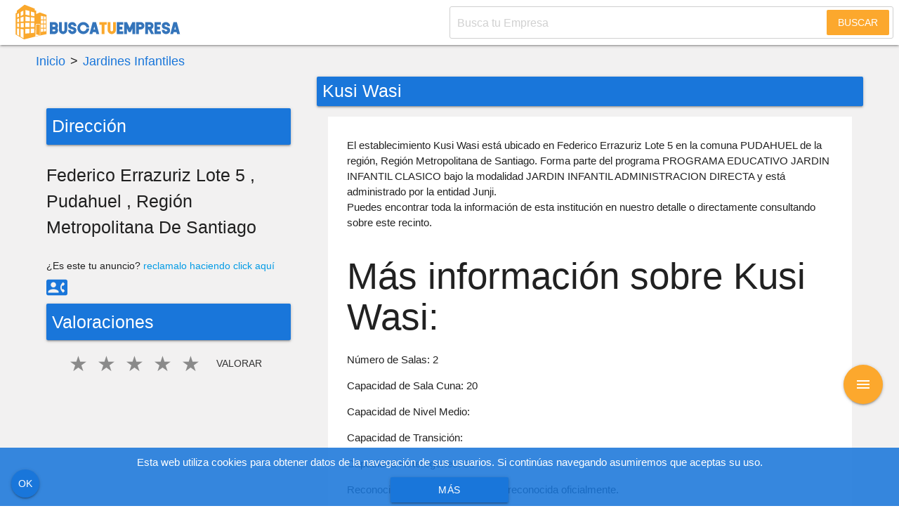

--- FILE ---
content_type: text/html; charset=UTF-8
request_url: https://buscatuempresa.cl/directorio/kusi-wasi/
body_size: 11054
content:
<!DOCTYPE html>
<html style="margin-top:0 !important;position:relative" lang="es">

<head>
	<meta http-equiv="Content-Type" content="text/html; charset=utf-8">
			<script>
		dataLayer = [{
			ID_Usuario: 0,
			'telefono' : '',
			'empresa': ''
		}]
	</script>

	

	<link rel="canonical" href="https://buscatuempresa.cl/directorio/kusi-wasi/" />

	<!-- Definir viewport para dispositivos web móviles -->
	<meta name="viewport" content="width=device-width, minimum-scale=1">
	<link rel="shortcut icon" href="https://buscatuempresa.cl/wp-content/themes/agmdigital/favicon.ico" />
	<link rel="pingback" href="https://buscatuempresa.cl/xmlrpc.php" />
	
	<meta name='robots' content='index, follow, max-image-preview:large, max-snippet:-1, max-video-preview:-1' />
	<style>img:is([sizes="auto" i], [sizes^="auto," i]) { contain-intrinsic-size: 3000px 1500px }</style>
	
	<!-- This site is optimized with the Yoast SEO plugin v26.4 - https://yoast.com/wordpress/plugins/seo/ -->
	<meta property="og:locale" content="es_ES" />
	<meta property="og:type" content="article" />
	<meta property="og:title" content="Kusi Wasi - BUSCATUEMPRESA.CL" />
	<meta property="og:url" content="https://buscatuempresa.cl/directorio/kusi-wasi/" />
	<meta property="og:site_name" content="BUSCATUEMPRESA.CL" />
	<meta name="twitter:card" content="summary_large_image" />
	<script type="application/ld+json" class="yoast-schema-graph">{"@context":"https://schema.org","@graph":[{"@type":"WebPage","@id":"https://buscatuempresa.cl/directorio/kusi-wasi/","url":"https://buscatuempresa.cl/directorio/kusi-wasi/","name":"Kusi Wasi - BUSCATUEMPRESA.CL","isPartOf":{"@id":"https://buscatuempresa.cl/#website"},"datePublished":"2022-10-09T18:34:11+00:00","breadcrumb":{"@id":"https://buscatuempresa.cl/directorio/kusi-wasi/#breadcrumb"},"inLanguage":"es","potentialAction":[{"@type":"ReadAction","target":["https://buscatuempresa.cl/directorio/kusi-wasi/"]}]},{"@type":"BreadcrumbList","@id":"https://buscatuempresa.cl/directorio/kusi-wasi/#breadcrumb","itemListElement":[{"@type":"ListItem","position":1,"name":"Portada","item":"https://buscatuempresa.cl/directorio/"},{"@type":"ListItem","position":2,"name":"Kusi Wasi"}]},{"@type":"WebSite","@id":"https://buscatuempresa.cl/#website","url":"https://buscatuempresa.cl/","name":"BUSCATUEMPRESA.CL","description":"","potentialAction":[{"@type":"SearchAction","target":{"@type":"EntryPoint","urlTemplate":"https://buscatuempresa.cl/?s={search_term_string}"},"query-input":{"@type":"PropertyValueSpecification","valueRequired":true,"valueName":"search_term_string"}}],"inLanguage":"es"}]}</script>
	<!-- / Yoast SEO plugin. -->


<script type="text/javascript">
/* <![CDATA[ */
window._wpemojiSettings = {"baseUrl":"https:\/\/s.w.org\/images\/core\/emoji\/16.0.1\/72x72\/","ext":".png","svgUrl":"https:\/\/s.w.org\/images\/core\/emoji\/16.0.1\/svg\/","svgExt":".svg","source":{"concatemoji":"https:\/\/buscatuempresa.cl\/wp-includes\/js\/wp-emoji-release.min.js?ver=6.8.3"}};
/*! This file is auto-generated */
!function(s,n){var o,i,e;function c(e){try{var t={supportTests:e,timestamp:(new Date).valueOf()};sessionStorage.setItem(o,JSON.stringify(t))}catch(e){}}function p(e,t,n){e.clearRect(0,0,e.canvas.width,e.canvas.height),e.fillText(t,0,0);var t=new Uint32Array(e.getImageData(0,0,e.canvas.width,e.canvas.height).data),a=(e.clearRect(0,0,e.canvas.width,e.canvas.height),e.fillText(n,0,0),new Uint32Array(e.getImageData(0,0,e.canvas.width,e.canvas.height).data));return t.every(function(e,t){return e===a[t]})}function u(e,t){e.clearRect(0,0,e.canvas.width,e.canvas.height),e.fillText(t,0,0);for(var n=e.getImageData(16,16,1,1),a=0;a<n.data.length;a++)if(0!==n.data[a])return!1;return!0}function f(e,t,n,a){switch(t){case"flag":return n(e,"\ud83c\udff3\ufe0f\u200d\u26a7\ufe0f","\ud83c\udff3\ufe0f\u200b\u26a7\ufe0f")?!1:!n(e,"\ud83c\udde8\ud83c\uddf6","\ud83c\udde8\u200b\ud83c\uddf6")&&!n(e,"\ud83c\udff4\udb40\udc67\udb40\udc62\udb40\udc65\udb40\udc6e\udb40\udc67\udb40\udc7f","\ud83c\udff4\u200b\udb40\udc67\u200b\udb40\udc62\u200b\udb40\udc65\u200b\udb40\udc6e\u200b\udb40\udc67\u200b\udb40\udc7f");case"emoji":return!a(e,"\ud83e\udedf")}return!1}function g(e,t,n,a){var r="undefined"!=typeof WorkerGlobalScope&&self instanceof WorkerGlobalScope?new OffscreenCanvas(300,150):s.createElement("canvas"),o=r.getContext("2d",{willReadFrequently:!0}),i=(o.textBaseline="top",o.font="600 32px Arial",{});return e.forEach(function(e){i[e]=t(o,e,n,a)}),i}function t(e){var t=s.createElement("script");t.src=e,t.defer=!0,s.head.appendChild(t)}"undefined"!=typeof Promise&&(o="wpEmojiSettingsSupports",i=["flag","emoji"],n.supports={everything:!0,everythingExceptFlag:!0},e=new Promise(function(e){s.addEventListener("DOMContentLoaded",e,{once:!0})}),new Promise(function(t){var n=function(){try{var e=JSON.parse(sessionStorage.getItem(o));if("object"==typeof e&&"number"==typeof e.timestamp&&(new Date).valueOf()<e.timestamp+604800&&"object"==typeof e.supportTests)return e.supportTests}catch(e){}return null}();if(!n){if("undefined"!=typeof Worker&&"undefined"!=typeof OffscreenCanvas&&"undefined"!=typeof URL&&URL.createObjectURL&&"undefined"!=typeof Blob)try{var e="postMessage("+g.toString()+"("+[JSON.stringify(i),f.toString(),p.toString(),u.toString()].join(",")+"));",a=new Blob([e],{type:"text/javascript"}),r=new Worker(URL.createObjectURL(a),{name:"wpTestEmojiSupports"});return void(r.onmessage=function(e){c(n=e.data),r.terminate(),t(n)})}catch(e){}c(n=g(i,f,p,u))}t(n)}).then(function(e){for(var t in e)n.supports[t]=e[t],n.supports.everything=n.supports.everything&&n.supports[t],"flag"!==t&&(n.supports.everythingExceptFlag=n.supports.everythingExceptFlag&&n.supports[t]);n.supports.everythingExceptFlag=n.supports.everythingExceptFlag&&!n.supports.flag,n.DOMReady=!1,n.readyCallback=function(){n.DOMReady=!0}}).then(function(){return e}).then(function(){var e;n.supports.everything||(n.readyCallback(),(e=n.source||{}).concatemoji?t(e.concatemoji):e.wpemoji&&e.twemoji&&(t(e.twemoji),t(e.wpemoji)))}))}((window,document),window._wpemojiSettings);
/* ]]> */
</script>
<style id='wp-emoji-styles-inline-css' type='text/css'>

	img.wp-smiley, img.emoji {
		display: inline !important;
		border: none !important;
		box-shadow: none !important;
		height: 1em !important;
		width: 1em !important;
		margin: 0 0.07em !important;
		vertical-align: -0.1em !important;
		background: none !important;
		padding: 0 !important;
	}
</style>
<link rel='stylesheet' id='wp-block-library-css' href='https://buscatuempresa.cl/wp-includes/css/dist/block-library/style.min.css?ver=6.8.3' type='text/css' media='all' />
<style id='classic-theme-styles-inline-css' type='text/css'>
/*! This file is auto-generated */
.wp-block-button__link{color:#fff;background-color:#32373c;border-radius:9999px;box-shadow:none;text-decoration:none;padding:calc(.667em + 2px) calc(1.333em + 2px);font-size:1.125em}.wp-block-file__button{background:#32373c;color:#fff;text-decoration:none}
</style>
<style id='global-styles-inline-css' type='text/css'>
:root{--wp--preset--aspect-ratio--square: 1;--wp--preset--aspect-ratio--4-3: 4/3;--wp--preset--aspect-ratio--3-4: 3/4;--wp--preset--aspect-ratio--3-2: 3/2;--wp--preset--aspect-ratio--2-3: 2/3;--wp--preset--aspect-ratio--16-9: 16/9;--wp--preset--aspect-ratio--9-16: 9/16;--wp--preset--color--black: #000000;--wp--preset--color--cyan-bluish-gray: #abb8c3;--wp--preset--color--white: #ffffff;--wp--preset--color--pale-pink: #f78da7;--wp--preset--color--vivid-red: #cf2e2e;--wp--preset--color--luminous-vivid-orange: #ff6900;--wp--preset--color--luminous-vivid-amber: #fcb900;--wp--preset--color--light-green-cyan: #7bdcb5;--wp--preset--color--vivid-green-cyan: #00d084;--wp--preset--color--pale-cyan-blue: #8ed1fc;--wp--preset--color--vivid-cyan-blue: #0693e3;--wp--preset--color--vivid-purple: #9b51e0;--wp--preset--gradient--vivid-cyan-blue-to-vivid-purple: linear-gradient(135deg,rgba(6,147,227,1) 0%,rgb(155,81,224) 100%);--wp--preset--gradient--light-green-cyan-to-vivid-green-cyan: linear-gradient(135deg,rgb(122,220,180) 0%,rgb(0,208,130) 100%);--wp--preset--gradient--luminous-vivid-amber-to-luminous-vivid-orange: linear-gradient(135deg,rgba(252,185,0,1) 0%,rgba(255,105,0,1) 100%);--wp--preset--gradient--luminous-vivid-orange-to-vivid-red: linear-gradient(135deg,rgba(255,105,0,1) 0%,rgb(207,46,46) 100%);--wp--preset--gradient--very-light-gray-to-cyan-bluish-gray: linear-gradient(135deg,rgb(238,238,238) 0%,rgb(169,184,195) 100%);--wp--preset--gradient--cool-to-warm-spectrum: linear-gradient(135deg,rgb(74,234,220) 0%,rgb(151,120,209) 20%,rgb(207,42,186) 40%,rgb(238,44,130) 60%,rgb(251,105,98) 80%,rgb(254,248,76) 100%);--wp--preset--gradient--blush-light-purple: linear-gradient(135deg,rgb(255,206,236) 0%,rgb(152,150,240) 100%);--wp--preset--gradient--blush-bordeaux: linear-gradient(135deg,rgb(254,205,165) 0%,rgb(254,45,45) 50%,rgb(107,0,62) 100%);--wp--preset--gradient--luminous-dusk: linear-gradient(135deg,rgb(255,203,112) 0%,rgb(199,81,192) 50%,rgb(65,88,208) 100%);--wp--preset--gradient--pale-ocean: linear-gradient(135deg,rgb(255,245,203) 0%,rgb(182,227,212) 50%,rgb(51,167,181) 100%);--wp--preset--gradient--electric-grass: linear-gradient(135deg,rgb(202,248,128) 0%,rgb(113,206,126) 100%);--wp--preset--gradient--midnight: linear-gradient(135deg,rgb(2,3,129) 0%,rgb(40,116,252) 100%);--wp--preset--font-size--small: 13px;--wp--preset--font-size--medium: 20px;--wp--preset--font-size--large: 36px;--wp--preset--font-size--x-large: 42px;--wp--preset--spacing--20: 0.44rem;--wp--preset--spacing--30: 0.67rem;--wp--preset--spacing--40: 1rem;--wp--preset--spacing--50: 1.5rem;--wp--preset--spacing--60: 2.25rem;--wp--preset--spacing--70: 3.38rem;--wp--preset--spacing--80: 5.06rem;--wp--preset--shadow--natural: 6px 6px 9px rgba(0, 0, 0, 0.2);--wp--preset--shadow--deep: 12px 12px 50px rgba(0, 0, 0, 0.4);--wp--preset--shadow--sharp: 6px 6px 0px rgba(0, 0, 0, 0.2);--wp--preset--shadow--outlined: 6px 6px 0px -3px rgba(255, 255, 255, 1), 6px 6px rgba(0, 0, 0, 1);--wp--preset--shadow--crisp: 6px 6px 0px rgba(0, 0, 0, 1);}:where(.is-layout-flex){gap: 0.5em;}:where(.is-layout-grid){gap: 0.5em;}body .is-layout-flex{display: flex;}.is-layout-flex{flex-wrap: wrap;align-items: center;}.is-layout-flex > :is(*, div){margin: 0;}body .is-layout-grid{display: grid;}.is-layout-grid > :is(*, div){margin: 0;}:where(.wp-block-columns.is-layout-flex){gap: 2em;}:where(.wp-block-columns.is-layout-grid){gap: 2em;}:where(.wp-block-post-template.is-layout-flex){gap: 1.25em;}:where(.wp-block-post-template.is-layout-grid){gap: 1.25em;}.has-black-color{color: var(--wp--preset--color--black) !important;}.has-cyan-bluish-gray-color{color: var(--wp--preset--color--cyan-bluish-gray) !important;}.has-white-color{color: var(--wp--preset--color--white) !important;}.has-pale-pink-color{color: var(--wp--preset--color--pale-pink) !important;}.has-vivid-red-color{color: var(--wp--preset--color--vivid-red) !important;}.has-luminous-vivid-orange-color{color: var(--wp--preset--color--luminous-vivid-orange) !important;}.has-luminous-vivid-amber-color{color: var(--wp--preset--color--luminous-vivid-amber) !important;}.has-light-green-cyan-color{color: var(--wp--preset--color--light-green-cyan) !important;}.has-vivid-green-cyan-color{color: var(--wp--preset--color--vivid-green-cyan) !important;}.has-pale-cyan-blue-color{color: var(--wp--preset--color--pale-cyan-blue) !important;}.has-vivid-cyan-blue-color{color: var(--wp--preset--color--vivid-cyan-blue) !important;}.has-vivid-purple-color{color: var(--wp--preset--color--vivid-purple) !important;}.has-black-background-color{background-color: var(--wp--preset--color--black) !important;}.has-cyan-bluish-gray-background-color{background-color: var(--wp--preset--color--cyan-bluish-gray) !important;}.has-white-background-color{background-color: var(--wp--preset--color--white) !important;}.has-pale-pink-background-color{background-color: var(--wp--preset--color--pale-pink) !important;}.has-vivid-red-background-color{background-color: var(--wp--preset--color--vivid-red) !important;}.has-luminous-vivid-orange-background-color{background-color: var(--wp--preset--color--luminous-vivid-orange) !important;}.has-luminous-vivid-amber-background-color{background-color: var(--wp--preset--color--luminous-vivid-amber) !important;}.has-light-green-cyan-background-color{background-color: var(--wp--preset--color--light-green-cyan) !important;}.has-vivid-green-cyan-background-color{background-color: var(--wp--preset--color--vivid-green-cyan) !important;}.has-pale-cyan-blue-background-color{background-color: var(--wp--preset--color--pale-cyan-blue) !important;}.has-vivid-cyan-blue-background-color{background-color: var(--wp--preset--color--vivid-cyan-blue) !important;}.has-vivid-purple-background-color{background-color: var(--wp--preset--color--vivid-purple) !important;}.has-black-border-color{border-color: var(--wp--preset--color--black) !important;}.has-cyan-bluish-gray-border-color{border-color: var(--wp--preset--color--cyan-bluish-gray) !important;}.has-white-border-color{border-color: var(--wp--preset--color--white) !important;}.has-pale-pink-border-color{border-color: var(--wp--preset--color--pale-pink) !important;}.has-vivid-red-border-color{border-color: var(--wp--preset--color--vivid-red) !important;}.has-luminous-vivid-orange-border-color{border-color: var(--wp--preset--color--luminous-vivid-orange) !important;}.has-luminous-vivid-amber-border-color{border-color: var(--wp--preset--color--luminous-vivid-amber) !important;}.has-light-green-cyan-border-color{border-color: var(--wp--preset--color--light-green-cyan) !important;}.has-vivid-green-cyan-border-color{border-color: var(--wp--preset--color--vivid-green-cyan) !important;}.has-pale-cyan-blue-border-color{border-color: var(--wp--preset--color--pale-cyan-blue) !important;}.has-vivid-cyan-blue-border-color{border-color: var(--wp--preset--color--vivid-cyan-blue) !important;}.has-vivid-purple-border-color{border-color: var(--wp--preset--color--vivid-purple) !important;}.has-vivid-cyan-blue-to-vivid-purple-gradient-background{background: var(--wp--preset--gradient--vivid-cyan-blue-to-vivid-purple) !important;}.has-light-green-cyan-to-vivid-green-cyan-gradient-background{background: var(--wp--preset--gradient--light-green-cyan-to-vivid-green-cyan) !important;}.has-luminous-vivid-amber-to-luminous-vivid-orange-gradient-background{background: var(--wp--preset--gradient--luminous-vivid-amber-to-luminous-vivid-orange) !important;}.has-luminous-vivid-orange-to-vivid-red-gradient-background{background: var(--wp--preset--gradient--luminous-vivid-orange-to-vivid-red) !important;}.has-very-light-gray-to-cyan-bluish-gray-gradient-background{background: var(--wp--preset--gradient--very-light-gray-to-cyan-bluish-gray) !important;}.has-cool-to-warm-spectrum-gradient-background{background: var(--wp--preset--gradient--cool-to-warm-spectrum) !important;}.has-blush-light-purple-gradient-background{background: var(--wp--preset--gradient--blush-light-purple) !important;}.has-blush-bordeaux-gradient-background{background: var(--wp--preset--gradient--blush-bordeaux) !important;}.has-luminous-dusk-gradient-background{background: var(--wp--preset--gradient--luminous-dusk) !important;}.has-pale-ocean-gradient-background{background: var(--wp--preset--gradient--pale-ocean) !important;}.has-electric-grass-gradient-background{background: var(--wp--preset--gradient--electric-grass) !important;}.has-midnight-gradient-background{background: var(--wp--preset--gradient--midnight) !important;}.has-small-font-size{font-size: var(--wp--preset--font-size--small) !important;}.has-medium-font-size{font-size: var(--wp--preset--font-size--medium) !important;}.has-large-font-size{font-size: var(--wp--preset--font-size--large) !important;}.has-x-large-font-size{font-size: var(--wp--preset--font-size--x-large) !important;}
:where(.wp-block-post-template.is-layout-flex){gap: 1.25em;}:where(.wp-block-post-template.is-layout-grid){gap: 1.25em;}
:where(.wp-block-columns.is-layout-flex){gap: 2em;}:where(.wp-block-columns.is-layout-grid){gap: 2em;}
:root :where(.wp-block-pullquote){font-size: 1.5em;line-height: 1.6;}
</style>
<link rel='stylesheet' id='app-css-css' href='https://buscatuempresa.cl/wp-content/themes/agmdigital/dist/app.css?ver=1.0.0' type='text/css' media='all' />
<link rel="https://api.w.org/" href="https://buscatuempresa.cl/wp-json/" /><link rel="EditURI" type="application/rsd+xml" title="RSD" href="https://buscatuempresa.cl/xmlrpc.php?rsd" />
<meta name="generator" content="WordPress 6.8.3" />
<link rel='shortlink' href='https://buscatuempresa.cl/?p=41436' />
<link rel="alternate" title="oEmbed (JSON)" type="application/json+oembed" href="https://buscatuempresa.cl/wp-json/oembed/1.0/embed?url=https%3A%2F%2Fbuscatuempresa.cl%2Fdirectorio%2Fkusi-wasi%2F" />
<link rel="alternate" title="oEmbed (XML)" type="text/xml+oembed" href="https://buscatuempresa.cl/wp-json/oembed/1.0/embed?url=https%3A%2F%2Fbuscatuempresa.cl%2Fdirectorio%2Fkusi-wasi%2F&#038;format=xml" />
<style>:root { --primary-color: #1976da; --secondary-color: #fca82d; --primary-var-1: rgba(25, 118, 218, 0.87); --primary-var-2: rgba(25, 118, 218, 0.95); --primary-var-3: rgba(25, 118, 218, 0.50); }</style><title>Kusi Wasi - BUSCATUEMPRESA.CL | BUSCATUEMPRESA.CL</title><link rel="icon" href="https://buscatuempresa.cl/wp-content/uploads/2019/04/cropped-favicon-buscatuempresa-1-32x32.png" sizes="32x32" />
<link rel="icon" href="https://buscatuempresa.cl/wp-content/uploads/2019/04/cropped-favicon-buscatuempresa-1-192x192.png" sizes="192x192" />
<link rel="apple-touch-icon" href="https://buscatuempresa.cl/wp-content/uploads/2019/04/cropped-favicon-buscatuempresa-1-180x180.png" />
<meta name="msapplication-TileImage" content="https://buscatuempresa.cl/wp-content/uploads/2019/04/cropped-favicon-buscatuempresa-1-270x270.png" />

	<style>
		#wpadminbar{display:none}
	</style>
</head>

<body>
	<header>
		<div class="nav-placeholder" >
			<nav id="contenido-header" class="white" >
				<div class="nav-wrapper">

					<a style="display:flex;height:99%;align-items:center" href="https://buscatuempresa.cl" class="brand-logo">
													<img src="https://buscatuempresa.cl/wp-content/uploads/2021/11/logo-buscatuempresa.svg" height="55">
											</a>

					
<form id="searchform2" class="right form-header" role="search" pattern=".{3,}" method="GET" action="https://buscatuempresa.cl/" novalidate>
	<div class="input-field busqueda-header">
		<input type="text" class="form-header-input" value="" name="s" data-title="Búsqueda" data-error="Escribe algo para buscar" placeholder="Busca tu Empresa"
			style="text-indent: 10px;border-bottom:none;height:46px;padding-left:0" required>
		<button class="btn-flat form-header__submit">Buscar</button>
	</div>
</form>

				</div>
				<div class="mitad-derecha"></div>
			</nav><!-- #site-navigation -->
		</div><!-- Fin del Placeholder -->
		<div class="clear"></div>
	</header>

	<div class="ad-slot" id="top-slot" data-slot="top-slot"></div>

	<div id="inicio" style="max-width:1200px;margin:auto;padding-bottom: 20px;" class="wrapper">

<div class="row">

			<div class="col s12  custom-breadcrumb valign-wrapper" style="font-size:18px">
			<a href="javascript:void(0)" class="weight200" style="color:var(--primary-color)">Inicio</a>
			<span class="weight200" style="margin:0 7px"> > </span>
							<a href="https://buscatuempresa.cl/directorio-de-empresas/jardines-infantiles/"  class="weight200" style="color:var(--primary-color)">Jardines Infantiles</a>
									  
		</div>
	
	<div class="col s12 m12 l4">
		<div class="logo-relacionados" style="padding:15px;max-width:250px;max-height:250px;overflow:hidden">

			
		</div>

		<div style="padding:15px;">

			<p class="white-text flow-text card-panel background-primary p-1 my-1">
				Dirección
			</p>

			<p class="flow-text direccion" id="direccion" style="text-transform:capitalize;">
				Federico Errazuriz Lote 5 								, Pudahuel				, Región Metropolitana de Santiago			</p>

			
	<small class="c-reclamar-anuncio">¿Es este tu anuncio? <a href="#" class="contenido" data-form="newauthor" data-id="41436" onclick="return false">reclamalo haciendo click aquí</a></small>

	<form  class="numerotelefono c-boton-telefonos">
		<input type="hidden" name="id" value="41436">
		<button class="btn-flat" type="submit">
			<span class="weight200" >
				<i class="material-icons c-boton-telefonos__icon" >contact_phone</i>
			</span>
		</button>
	</form>

			
			
			
			<p class="white-text flow-text card-panel background-primary p-1 my-1">
				Valoraciones
			</p>

			<div class="center-align">

				
	<div class="b-estrellas-form mt-2">
		<form  class="rating" action="https://buscatuempresa.cl/wp-content/themes/agmdigital/validaciones/estrellas.php" method="post">
		<button type="submit" id="enviar-valoracion" class="btn-flat flow-text">Valorar</button>
			<input type="radio" id="rating5" name="rating" value="5"><label for="rating5" style="font-size:30px!important"></label>
			<input type="radio" id="rating4" name="rating" value="4"><label for="rating4" style="font-size:30px!important"></label>
			<input type="radio" id="rating3" name="rating" value="3"><label for="rating3" style="font-size:30px!important"></label>
			<input type="radio" id="rating2" name="rating" value="2"><label for="rating2" style="font-size:30px!important"></label>
			<input type="radio" id="rating1" name="rating" value="1"><label for="rating1" style="font-size:30px!important"></label>
		<input type="hidden" name="id" value="41436">
	<input type="hidden" name="user_id" value="0" >
	<input type="hidden" name="current_page" value="https://buscatuempresa.cl/directorio/kusi-wasi/">
	<br> 

</form>
	</div>

			</div>

		</div>

	</div>

	<section id="" class="col s12 m8 l8">

		
			<h1 class="white-text flow-text card-panel background-primary p-1">Kusi Wasi</h1>

			<div class="row post white mx-auto">
				<div class="col s12">
					<p>El establecimiento Kusi Wasi está ubicado en Federico Errazuriz Lote 5 en la comuna PUDAHUEL de la región, Región Metropolitana de Santiago. Forma parte del programa PROGRAMA EDUCATIVO JARDIN INFANTIL CLASICO bajo la modalidad JARDIN INFANTIL ADMINISTRACION DIRECTA y está administrado por la entidad Junji.<br /> Puedes encontrar toda la información de esta institución en nuestro detalle o directamente consultando sobre este recinto.</p>
<h2>Más información sobre Kusi Wasi: </h2>
<p><strong>Número de Salas:</strong> 2</p>
<p><strong>Capacidad de Sala Cuna:</strong> 20</p>
<p><strong>Capacidad de Nivel Medio:</strong> </p>
<p><strong>Capacidad de Transición:</strong> </p>
<p><strong>Capacidad Heterogeneo:</strong> 30</p>
<p><strong>Reconocimiento Oficial:</strong> Institución reconocida oficialmente.</p>
<p><strong>Horario:</strong> 8:30 A 16:30</p>
<p><strong>Número de Reconocimiento Oficial:</strong> 2011</p>

					
					</div>

				<div class="clearfix"></div>

				
				

			</div>

		
		<div class="ad-slot" id="top-slot-1" data-slot="top-slot-1"></div>

		<div class="row post mx-auto">

			<p class="white-text flow-text card-panel background-primary p-1">OTROS LUGARES EN LA ZONA</p>

			
<div class="col s12 m12 l12 card z-depth-0  anuncio-41413" style="margin:2px!important;padding:0 !important;border:solid 1px #f2f1f1">
	
<div class="row publicacion ">
	<article class="c-anuncio">
		<div class="card-image logo-empresa">
					</div>
		<div class="card-stacked contenido-anuncio" data-form="newauthor">
			<span class="estrellas">
				

<div class="rating" action="" style="margin-bottom:0" itemprop="aggregateRating" itemscope="" itemtype="http://schema.org/AggregateRating">

	<div class="cover" ></div>   
	<span class="numero-votos" style="margin-top:7px">0</span>       	
				<input type="radio" class="estrellasvotadas"   /><label for="star5"></label>
			<input type="radio" class="estrellasvotadas"   /><label for="star4"></label>
			<input type="radio" class="estrellasvotadas"   /><label for="star3"></label>
			<input type="radio" class="estrellasvotadas"   /><label for="star2"></label>
			<input type="radio" class="estrellasvotadas"   /><label for="star1"></label>
		
			<meta itemprop="bestRating" content="5">    
		<meta itemprop="worstRating" content="1">    
		<div itemprop="itemReviewed" itemscope="" itemtype="http://schema.org/CreativeWork"></div>
	</div>
			</span>
			<div class="card-content">
								<p class="card-title title-empresa"><a href="https://buscatuempresa.cl/directorio/imaginadores/"
						class="secondary-text-color">Imaginadores</a></p>

												<p class="col s12 m12 l12" style="margin:0;padding:0;">
					<span>Dirección: </span><span class="weight200">Villa Doña Ignacia Iii 7 Etapa E, Calle 5 #533 </span>				</p>
								<p class="col s12 m12 l12" style="margin:0;padding:0;">
					<span>Comuna: </span><span class="weight200">Maule</span>				</p>
				<div class="clearfix"></div>
								<p class="col s12 m12 l12" style="margin:0;padding:0;">
									</p>
				<div class="clearfix"></div>
				
				
	<form  class="numerotelefono c-boton-telefonos">
		<input type="hidden" name="id" value="41413">
		<button class="btn-flat" type="submit">
			<span class="weight200" >
				<i class="material-icons c-boton-telefonos__icon" >contact_phone</i>
			</span>
		</button>
	</form>

	
	<small class="c-reclamar-anuncio">¿Es este tu anuncio? <a href="#" class="contenido" data-form="newauthor" data-id="41413" onclick="return false">reclamalo haciendo click aquí</a></small>

			</div>
		</div>
	</article>
</div>
</div>

<div class="col s12 m12 l12 card z-depth-0  anuncio-41439" style="margin:2px!important;padding:0 !important;border:solid 1px #f2f1f1">
	
<div class="row publicacion ">
	<article class="c-anuncio">
		<div class="card-image logo-empresa">
					</div>
		<div class="card-stacked contenido-anuncio" data-form="newauthor">
			<span class="estrellas">
				

<div class="rating" action="" style="margin-bottom:0" itemprop="aggregateRating" itemscope="" itemtype="http://schema.org/AggregateRating">

	<div class="cover" ></div>   
	<span class="numero-votos" style="margin-top:7px">0</span>       	
				<input type="radio" class="estrellasvotadas"   /><label for="star5"></label>
			<input type="radio" class="estrellasvotadas"   /><label for="star4"></label>
			<input type="radio" class="estrellasvotadas"   /><label for="star3"></label>
			<input type="radio" class="estrellasvotadas"   /><label for="star2"></label>
			<input type="radio" class="estrellasvotadas"   /><label for="star1"></label>
		
			<meta itemprop="bestRating" content="5">    
		<meta itemprop="worstRating" content="1">    
		<div itemprop="itemReviewed" itemscope="" itemtype="http://schema.org/CreativeWork"></div>
	</div>
			</span>
			<div class="card-content">
								<p class="card-title title-empresa"><a href="https://buscatuempresa.cl/directorio/la-arboleda/"
						class="secondary-text-color">La Arboleda</a></p>

												<p class="col s12 m12 l12" style="margin:0;padding:0;">
					<span>Dirección: </span><span class="weight200">Calle Pehuen  1914 Loteo La Arboleda </span>				</p>
								<p class="col s12 m12 l12" style="margin:0;padding:0;">
					<span>Comuna: </span><span class="weight200">La serena</span>				</p>
				<div class="clearfix"></div>
								<p class="col s12 m12 l12" style="margin:0;padding:0;">
									</p>
				<div class="clearfix"></div>
				
				
	<form  class="numerotelefono c-boton-telefonos">
		<input type="hidden" name="id" value="41439">
		<button class="btn-flat" type="submit">
			<span class="weight200" >
				<i class="material-icons c-boton-telefonos__icon" >contact_phone</i>
			</span>
		</button>
	</form>

	
	<small class="c-reclamar-anuncio">¿Es este tu anuncio? <a href="#" class="contenido" data-form="newauthor" data-id="41439" onclick="return false">reclamalo haciendo click aquí</a></small>

			</div>
		</div>
	</article>
</div>
</div>

		</div>

		
	</section> <!-- Fin de main -->

</div>

</div> <!-- Fin de wrapper -->


<div class="ad-slot" id="bottom-slot" data-slot="bottom-slot"></div>

<footer id="footer" class="page-footer white" style="border-top: solid 2px var(--secondary-color); ">
	<div class="ad-slot" id="out-of-page-slot" data-slot="out-of-page-slot"></div>
	<div class="container">
		<div class="row">
			<div class="col l6 s12">
								<img src="https://buscatuempresa.cl/wp-content/uploads/2021/11/logo-buscatuempresa.svg" style="max-width:250px">
				
				<p class="center-align weight200 boton-contactar" style="clear:both;color:#787e85;cursor:pointer">
					<i class="material-icons small" style="vertical-align:middle;color:#787e85">email</i>
					contacto@buscatuempresa.cl				</p>

			</div>
			<div class="col l4 s12 left-align hide-on-small-only">
								<p class="flow-text black-text weight200" style="margin-bottom:10px">Sobre Nosotros</p>
				<p class="weight200" style="color:#787e85">
					Somos un directorio de empresas gratis diseñado para ayudar a las pymes de chile a promocionarse en un espacio que funciona como mini sitio para quienes no cuentan con una web propia.				</p>
							</div>

		</div>
	</div>
</footer>
<div id="contenedorcookieaviso">

</div>


<div id="fav-click" class="sube fixed-action-btn click-to-toggle">
	<a id="fav-button" class="btn-floating btn-large waves-effect waves-light background-secondary pulse ">
		<i class="large material-icons">menu</i>
	</a>
	<ul>
		<li><button
				class="boton-opciones contenido boton-publicaempresa btn-floating waves-effect waves-light background-secondary pulse tooltipped"
				data-position="left" data-tooltip="Publicar Anuncio Gratis" data-form="anuncio"><i
					class="publicar-empresa-fav-button material-icons">publish</i></button></li>
		<li><button
				class="inicia-sesion-fav-button contenido btn-floating waves-effect waves-light background-secondary pulse tooltipped"
				data-position="left" data-tooltip="Inicia Sesi&oacute;n" data-form="login"><i
					class="material-icons">account_circle</i></button></li>
	</ul>
</div>

		<script data-cfasync="false" type="text/javascript" id="clever-core">
		/* <![CDATA[ */
		(function (document, window) {
			var a, c = document.createElement("script"), f = window.frameElement;

			c.id = "CleverCoreLoader62041";
			c.src = "//scripts.cleverwebserver.com/d2352ada4c8b9a722081e609549512fa.js";

			c.async = !0;
			c.type = "text/javascript";
			c.setAttribute("data-target", window.name || (f && f.getAttribute("id")));
			c.setAttribute("data-callback", "put-your-callback-macro-here");

			try {
				a = parent.document.getElementsByTagName("script")[0] || document.getElementsByTagName("script")[0];
			} catch (e) {
				a = !1;
			}

			a || (a = document.getElementsByTagName("head")[0] || document.getElementsByTagName("body")[0]);
			a.parentNode.insertBefore(c, a);
		})(document, window);
		/* ]]> */
	</script>  

<script type="speculationrules">
{"prefetch":[{"source":"document","where":{"and":[{"href_matches":"\/*"},{"not":{"href_matches":["\/wp-*.php","\/wp-admin\/*","\/wp-content\/uploads\/*","\/wp-content\/*","\/wp-content\/plugins\/*","\/wp-content\/themes\/agmdigital\/*","\/*\\?(.+)"]}},{"not":{"selector_matches":"a[rel~=\"nofollow\"]"}},{"not":{"selector_matches":".no-prefetch, .no-prefetch a"}}]},"eagerness":"conservative"}]}
</script>
<script type="text/javascript" id="app-js-js-extra">
/* <![CDATA[ */
var php_data = {"theme_uri":"https:\/\/buscatuempresa.cl\/wp-content\/themes\/agmdigital","api_routes":{"api":"ned-theme\/v1","admin_ajax":"https:\/\/buscatuempresa.cl\/wp-admin\/admin-ajax.php","custom_login":"https:\/\/buscatuempresa.cl\/wp-json\/ned-theme\/v1\/custom-login","editar_empresa":"https:\/\/buscatuempresa.cl\/wp-json\/ned-theme\/v1\/editar-empresa","get_current_anuncio":"https:\/\/buscatuempresa.cl\/wp-json\/ned-theme\/v1\/get-current-anuncio","get_telefonos":"https:\/\/buscatuempresa.cl\/wp-json\/ned-theme\/v1\/get-telefonos","log_out":"https:\/\/buscatuempresa.cl\/wp-json\/ned-theme\/v1\/log-out","nueva_publicacion":"https:\/\/buscatuempresa.cl\/wp-json\/ned-theme\/v1\/nueva-publicacion","nuevo_anuncio_destacado":"https:\/\/buscatuempresa.cl\/wp-json\/ned-theme\/v1\/nuevo-anuncio-destacado","process_flow_payment_confirmation":"https:\/\/buscatuempresa.cl\/wp-json\/ned-theme\/v1\/process-flow-payment-confirmation","reset_pass":"https:\/\/buscatuempresa.cl\/wp-json\/ned-theme\/v1\/reset-pass","set_new_author":"https:\/\/buscatuempresa.cl\/wp-json\/ned-theme\/v1\/set-new-author","update_pass":"https:\/\/buscatuempresa.cl\/wp-json\/ned-theme\/v1\/update-pass","validacion_reclamo_anuncio":"https:\/\/buscatuempresa.cl\/wp-json\/ned-theme\/v1\/validacion-reclamo-anuncio","validacion_registro":"https:\/\/buscatuempresa.cl\/wp-json\/ned-theme\/v1\/validacion-registro","validacion_reset":"https:\/\/buscatuempresa.cl\/wp-json\/ned-theme\/v1\/validacion-reset"},"regiones_y_comunas":"{\"comuna\":\"Comuna\",\"region\":\"Regi\u00f3n\",\"regiones\":[{\"nombre_region\":\"Arica y Parinacota\",\"comunas\":[\"Arica\",\"Camarones\",\"Putre\",\"General Lagos\"]},{\"nombre_region\":\"Tarapac\u00e1\",\"comunas\":[\"Iquique\",\"Alto Hospicio\",\"Pozo Almonte\",\"Cami\u00f1a\",\"Colchane\",\"Huara\",\"Pica\"]},{\"nombre_region\":\"Antofagasta\",\"comunas\":[\"Antofagasta\",\"Mejillones\",\"Sierra Gorda\",\"Taltal\",\"Calama\",\"Ollag\u00fce\",\"San Pedro de Atacama\",\"Tocopilla\",\"Mar\u00eda Elena\"]},{\"nombre_region\":\"Atacama\",\"comunas\":[\"Copiap\u00f3\",\"Caldera\",\"Tierra Amarilla\",\"Cha\u00f1aral\",\"Diego de Almagro\",\"Vallenar\",\"Alto del Carmen\",\"Freirina\",\"Huasco\"]},{\"nombre_region\":\"Coquimbo\",\"comunas\":[\"La Serena\",\"Coquimbo\",\"Andacollo\",\"La Higuera\",\"Paiguano\",\"Vicu\u00f1a\",\"Illapel\",\"Canela\",\"Los Vilos\",\"Salamanca\",\"Ovalle\",\"Combarbal\u00e1\",\"Monte Patria\",\"Punitaqui\",\"R\u00edo Hurtado\"]},{\"nombre_region\":\"Valpara\u00edso\",\"comunas\":[\"Valpara\u00edso\",\"Casablanca\",\"Conc\u00f3n\",\"Juan Fern\u00e1ndez\",\"Puchuncav\u00ed\",\"Quintero\",\"Vi\u00f1a del Mar\",\"Isla de Pascua\",\"Los Andes\",\"Calle Larga\",\"Rinconada\",\"San Esteban\",\"La Ligua\",\"Cabildo\",\"Papudo\",\"Petorca\",\"Zapallar\",\"Quillota\",\"Calera\",\"Hijuelas\",\"La Cruz\",\"Nogales\",\"San Antonio\",\"Algarrobo\",\"Cartagena\",\"El Quisco\",\"El Tabo\",\"Santo Domingo\",\"San Felipe\",\"Catemu\",\"Llaillay\",\"Panquehue\",\"Putaendo\",\"Santa Mar\u00eda\",\"Quilpu\u00e9\",\"Limache\",\"Olmu\u00e9\",\"Villa Alemana\"]},{\"nombre_region\":\"Regi\u00f3n del Libertador Gral Bernardo O\u2019Higgins\",\"comunas\":[\"Rancagua\",\"Codegua\",\"Coinco\",\"Coltauco\",\"Do\u00f1ihue\",\"Graneros\",\"Las Cabras\",\"Machal\u00ed\",\"Malloa\",\"Mostazal\",\"Olivar\",\"Peumo\",\"Pichidegua\",\"Quinta de Tilcoco\",\"Rengo\",\"Requ\u00ednoa\",\"San Vicente\",\"Pichilemu\",\"La Estrella\",\"Litueche\",\"Marchihue\",\"Navidad\",\"Paredones\",\"San Fernando\",\"Ch\u00e9pica\",\"Chimbarongo\",\"Lolol\",\"Nancagua\",\"Palmilla\",\"Peralillo\",\"Placilla\",\"Pumanque\",\"Santa Cruz\"]},{\"nombre_region\":\"Regi\u00f3n del Maule\",\"comunas\":[\"Talca\",\"Constituci\u00f3n\",\"Curepto\",\"Empedrado\",\"Maule\",\"Pelarco\",\"Pencahue\",\"R\u00edo Claro\",\"San Clemente\",\"San Rafael\",\"Cauquenes\",\"Chanco\",\"Pelluhue\",\"Curic\u00f3\",\"Huala\u00f1\u00e9\",\"Licant\u00e9n\",\"Molina\",\"Rauco\",\"Romeral\",\"Sagrada Familia\",\"Teno\",\"Vichuqu\u00e9n\",\"Linares\",\"Colb\u00fan\",\"Longav\u00ed\",\"Parral\",\"ReVro\",\"San Javier\",\"Villa Alegre\",\"Yerbas Buenas\"]},{\"nombre_region\":\"Regi\u00f3n del Biob\u00edo\",\"comunas\":[\"Concepci\u00f3n\",\"Coronel\",\"Chiguayante\",\"Florida\",\"Hualqui\",\"Lota\",\"Penco\",\"San Pedro de La Paz\",\"Santa Juana\",\"Talcahuano\",\"Tom\u00e9\",\"Hualp\u00e9n\",\"Lebu\",\"Arauco\",\"Ca\u00f1ete\",\"Contulmo\",\"Curanilahue\",\"Los \u00c1lamos\",\"Tir\u00faa\",\"Los \u00c1ngeles\",\"Antuco\",\"Cabrero\",\"Laja\",\"Mulch\u00e9n\",\"Nacimiento\",\"Negrete\",\"Quilaco\",\"Quilleco\",\"San Rosendo\",\"Santa B\u00e1rbara\",\"Tucapel\",\"Yumbel\",\"Alto Biob\u00edo\"]},{\"nombre_region\":\"Regi\u00f3n de \u00d1uble\",\"comunas\":[\"Chill\u00e1n\",\"Bulnes\",\"Chill\u00e1n Viejo\",\"El Carmen\",\"Pemuco\",\"Pinto\",\"Quill\u00f3n\",\"San Ignacio\",\"Yungay\",\"Quirihue\",\"Cobquecura\",\"Coelemu\",\"Ninhue\",\"Portezuelo\",\"R\u00e1nquil\",\"Treguaco\",\"San Carlos\",\"Coihueco\",\"\u00d1iqu\u00e9n\",\"San Fabi\u00e1n\",\"San Nicol\u00e1s\"]},{\"nombre_region\":\"Regi\u00f3n de la Araucan\u00eda\",\"comunas\":[\"Temuco\",\"Carahue\",\"Cunco\",\"Curarrehue\",\"Freire\",\"Galvarino\",\"Gorbea\",\"Lautaro\",\"Loncoche\",\"Melipeuco\",\"Nueva Imperial\",\"Padre las Casas\",\"Perquenco\",\"Pitrufqu\u00e9n\",\"Puc\u00f3n\",\"Saavedra\",\"Teodoro Schmidt\",\"Tolt\u00e9n\",\"Vilc\u00fan\",\"Villarrica\",\"Cholchol\",\"Angol\",\"Collipulli\",\"Curacaut\u00edn\",\"Ercilla\",\"Lonquimay\",\"Los Sauces\",\"Lumaco\",\"Pur\u00e9n\",\"Renaico\",\"Traigu\u00e9n\",\"Victoria\"]},{\"nombre_region\":\"Regi\u00f3n de Los R\u00edos\",\"comunas\":[\"Valdivia\",\"Corral\",\"Lanco\",\"Los Lagos\",\"M\u00e1fil\",\"Mariquina\",\"Paillaco\",\"Panguipulli\",\"La Uni\u00f3n\",\"Futrono\",\"Lago Ranco\",\"R\u00edo Bueno\"]},{\"nombre_region\":\"Regi\u00f3n de Los Lagos\",\"comunas\":[\"Puerto Montt\",\"Calbuco\",\"Cocham\u00f3\",\"Fresia\",\"FruVllar\",\"Los Muermos\",\"Llanquihue\",\"Maull\u00edn\",\"Puerto Varas\",\"Castro\",\"Ancud\",\"Chonchi\",\"Curaco de V\u00e9lez\",\"Dalcahue\",\"Puqueld\u00f3n\",\"Queil\u00e9n\",\"Quell\u00f3n\",\"Quemchi\",\"Quinchao\",\"Osorno\",\"Puerto Octay\",\"Purranque\",\"Puyehue\",\"R\u00edo Negro\",\"San Juan de la Costa\",\"San Pablo\",\"Chait\u00e9n\",\"Futaleuf\u00fa\",\"Hualaihu\u00e9\",\"Palena\"]},{\"nombre_region\":\"Regi\u00f3n Ais\u00e9n del Gral Carlos Ib\u00e1\u00f1ez del Campo\",\"comunas\":[\"Coihaique\",\"Lago Verde\",\"Ais\u00e9n\",\"Cisnes\",\"Guaitecas\",\"Cochrane\",\"O\u2019Higgins\",\"Tortel\",\"Chile Chico\",\"R\u00edo Ib\u00e1\u00f1ez\"]},{\"nombre_region\":\"Regi\u00f3n de Magallanes y de la Ant\u00e1rtica Chilena\",\"comunas\":[\"Punta Arenas\",\"Laguna Blanca\",\"R\u00edo Verde\",\"San Gregorio\",\"Cabo de Hornos (Ex Navarino)\",\"Ant\u00e1rVca\",\"Porvenir\",\"Primavera\",\"Timaukel\",\"Natales\",\"Torres del Paine\"]},{\"nombre_region\":\"Regi\u00f3n Metropolitana de Santiago\",\"comunas\":[\"Cerrillos\",\"Cerro Navia\",\"Conchal\u00ed\",\"El Bosque\",\"Estaci\u00f3n Central\",\"Huechuraba\",\"Independencia\",\"La Cisterna\",\"La Florida\",\"La Granja\",\"La Pintana\",\"La Reina\",\"Las Condes\",\"Lo Barnechea\",\"Lo Espejo\",\"Lo Prado\",\"Macul\",\"Maip\u00fa\",\"\u00d1u\u00f1oa\",\"Pedro Aguirre Cerda\",\"Pe\u00f1alol\u00e9n\",\"Providencia\",\"Pudahuel\",\"Quilicura\",\"Quinta Normal\",\"Recoleta\",\"Renca\",\"San Joaqu\u00edn\",\"San Miguel\",\"San Ram\u00f3n\",\"Santiago\",\"Vitacura\",\"Puente Alto\",\"Pirque\",\"San Jos\u00e9 de Maipo\",\"Colina\",\"Lampa\",\"TilVl\",\"San Bernardo\",\"Buin\",\"Calera de Tango\",\"Paine\",\"Melipilla\",\"Alhu\u00e9\",\"Curacav\u00ed\",\"Mar\u00eda Pinto\",\"San Pedro\",\"Talagante\",\"El Monte\",\"Isla de Maipo\",\"Padre Hurtado\",\"Pe\u00f1aflor\"]}]}","cod_telf":"+56","theme_data":{"post_type":"Directorio","post_type_slug":"directorio","taxonomy":"Directorio de Empresas","taxonomy_slug":"directorio-de-empresas","description":"Somos un directorio de empresas gratis dise\u00f1ado para ayudar a las pymes de chile a promocionarse en un espacio que funciona como mini sitio para quienes no cuentan con una web propia.","logo":"33349","fondo_fixed":"","imagen_mujer":"","pais":"cl","habilitar_banner_destacado":"1","tag_manager":"GTM-NXB7LFD","home_url":"https:\/\/buscatuempresa.cl"}};
var octogone_advertising_config = {"meta":{"post_id":"0","term_id":"0","permalink":"","page_type":"portada","disable_ads":false,"keywords":""},"display":{"ad_unit":"\/22465393282\/smart-banner-1","layout_slots":[{"id":"out-of-page-slot","sizeMap":"topSizeMap","restrict":"","declared":"Enabled","outOfPage":"Enabled","outOfPageIntersitial":"Enabled"},{"id":"bottom-slot","sizeMap":"topSizeMap","restrict":"","declared":"Enabled","outOfPage":"","outOfPageIntersitial":"Enabled"},{"id":"top-slot","sizeMap":"topSizeMap","restrict":"","declared":"Enabled","outOfPage":"","outOfPageIntersitial":"Enabled"},{"id":"top-slot-1","sizeMap":"topSizeMap","restrict":"","declared":"Enabled","outOfPage":"","outOfPageIntersitial":"Enabled"},{"id":"side-slot","sizeMap":"mpuSizeMap","restrict":"","declared":"Enabled","outOfPage":"","outOfPageIntersitial":"Enabled"}]},"video":{"tags":{"pre":"","mid":"","post":""},"config":{"min_duration_in_minutes_for_midroll":"","mid_roll_interval_in_minutes":""}}};
/* ]]> */
</script>
<script type="text/javascript" src="https://buscatuempresa.cl/wp-content/themes/agmdigital/dist/app.js?ver=1.0.0" id="app-js-js"></script>


</body>

<script>'undefined'=== typeof _trfq || (window._trfq = []);'undefined'=== typeof _trfd && (window._trfd=[]),_trfd.push({'tccl.baseHost':'secureserver.net'},{'ap':'cpsh-oh'},{'server':'p3plzcpnl508642'},{'dcenter':'p3'},{'cp_id':'10198342'},{'cp_cl':'8'}) // Monitoring performance to make your website faster. If you want to opt-out, please contact web hosting support.</script><script src='https://img1.wsimg.com/traffic-assets/js/tccl.min.js'></script></html>


--- FILE ---
content_type: text/html; charset=utf-8
request_url: https://www.google.com/recaptcha/api2/aframe
body_size: 268
content:
<!DOCTYPE HTML><html><head><meta http-equiv="content-type" content="text/html; charset=UTF-8"></head><body><script nonce="ZLdaQrDpzGKxrei04XOzXA">/** Anti-fraud and anti-abuse applications only. See google.com/recaptcha */ try{var clients={'sodar':'https://pagead2.googlesyndication.com/pagead/sodar?'};window.addEventListener("message",function(a){try{if(a.source===window.parent){var b=JSON.parse(a.data);var c=clients[b['id']];if(c){var d=document.createElement('img');d.src=c+b['params']+'&rc='+(localStorage.getItem("rc::a")?sessionStorage.getItem("rc::b"):"");window.document.body.appendChild(d);sessionStorage.setItem("rc::e",parseInt(sessionStorage.getItem("rc::e")||0)+1);localStorage.setItem("rc::h",'1769370265957');}}}catch(b){}});window.parent.postMessage("_grecaptcha_ready", "*");}catch(b){}</script></body></html>